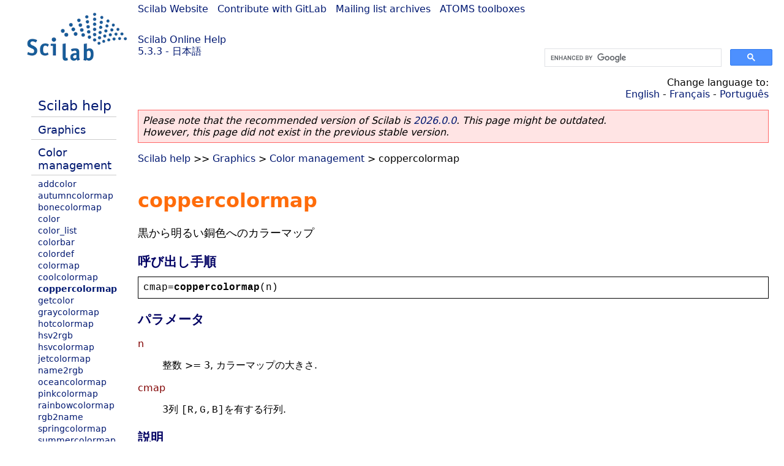

--- FILE ---
content_type: text/html; charset=UTF-8
request_url: https://help.scilab.org/docs/5.3.3/ja_JP/coppercolormap.html
body_size: 2917
content:
<!DOCTYPE html>
<html lang="ja">

<head>
  <title>coppercolormap - 黒から明るい銅色へのカラーマップ</title>
  <style type="text/css" media="all">
    @import url("/scilab_code.css");
    @import url("/css/c_code.css");
    @import url("/css/xml_code.css");
    @import url("/style.css") not print;
    @import url("/print.css") print;
  </style>
  
  <meta http-equiv="Content-Type" content="text/html" charset="UTF-8" />
  <meta name="viewport" content="width=device-width, initial-scale=1.0">
  
  <link rel="Shortcut icon" href="/favicon.ico" type="image/x-icon" />

  <link rel="canonical" href="https://help.scilab.org/coppercolormap" />
  <link rel="alternate" href="https://help.scilab.org/docs/2026.0.0/ja_JP/coppercolormap.html" />
  <link rel="alternate" hreflang="en" href="https://help.scilab.org/docs/5.3.3/en_US/coppercolormap.html" />
  <link rel="alternate" hreflang="fr" href="https://help.scilab.org/docs/5.3.3/fr_FR/coppercolormap.html" />
  <link rel="alternate" hreflang="ja" href="https://help.scilab.org/docs/5.3.3/ja_JP/coppercolormap.html" />
  <link rel="alternate" hreflang="pt" href="https://help.scilab.org/docs/5.3.3/pt_BR/coppercolormap.html" />

    <script defer type="text/javascript" src="/js/jquery.min.js"></script>
    <script defer type="text/javascript" src="/js/tooltip.js"></script>

</head>

<body><!--title=coppercolormap--> <!--subtitle=黒から明るい銅色へのカラーマップ-->
<!--generationdate=<span class="generationdate">Wed Oct 05 12:12:56 CEST 2011</span>
-->
<div id="global">

  <div id="myHeader">

    <a href="https://www.scilab.org/">Scilab Website</a> | <a href="https://gitlab.com/scilab/scilab">Contribute with GitLab</a> | <a href="https://lists.scilab.org">Mailing list archives</a> | <a href="https://atoms.scilab.org/">ATOMS toolboxes</a>

    <div id="slogan">
      <a href='/'>Scilab Online Help</a><br />5.3.3 - 日本語
    </div>

    <div id="cadre_help">
      <!--login--><br />
      <script async src="https://cse.google.com/cse.js?cx=a345d9cdc188f444d"></script>
<div id="cse" style="width: 400px">
    <div class="gcse-search" data-webSearchQueryAddition="site:help.scilab.org"></div>
</div>

    </div>
  </div>

  <div id="mainArea">
    <!--htdig_noindex-->
    <div id="myLeftArea">
      <div class="title">
        <span class="version">Scilab 5.3.3</span>

      </div>
      <ul class="toc">
<li class="root"><a href="index.html">Scilab help</a></li>
<li class="parent"><a href="section_7bd1c72ce862b4c7a6656da70402650a.html">Graphics</a></li>
<li class="parent"><a href="section_a57289672b46e1bc02f960090b0cea88.html">Color management</a></li>
<li><a href="addcolor.html">addcolor</a></li>
<li><a href="autumncolormap.html">autumncolormap</a></li>
<li><a href="bonecolormap.html">bonecolormap</a></li>
<li><a href="color.html">color</a></li>
<li><a href="color_list.html">color_list</a></li>
<li><a href="colorbar.html">colorbar</a></li>
<li><a href="colordef.html">colordef</a></li>
<li><a href="colormap.html">colormap</a></li>
<li><a href="coolcolormap.html">coolcolormap</a></li>
<li class="list-active"><a href="coppercolormap.html">coppercolormap</a></li>
<li><a href="getcolor.html">getcolor</a></li>
<li><a href="graycolormap.html">graycolormap</a></li>
<li><a href="hotcolormap.html">hotcolormap</a></li>
<li><a href="hsv2rgb.html">hsv2rgb</a></li>
<li><a href="hsvcolormap.html">hsvcolormap</a></li>
<li><a href="jetcolormap.html">jetcolormap</a></li>
<li><a href="name2rgb.html">name2rgb</a></li>
<li><a href="oceancolormap.html">oceancolormap</a></li>
<li><a href="pinkcolormap.html">pinkcolormap</a></li>
<li><a href="rainbowcolormap.html">rainbowcolormap</a></li>
<li><a href="rgb2name.html">rgb2name</a></li>
<li><a href="springcolormap.html">springcolormap</a></li>
<li><a href="summercolormap.html">summercolormap</a></li>
<li><a href="whitecolormap.html">whitecolormap</a></li>
<li><a href="wintercolormap.html">wintercolormap</a></li>
</ul>

    </div>
    <!--/htdig_noindex-->

    <div id="myMiddleArea">

      <div class="editbar">
        <!--htdig_noindex-->
        <div class="selectlanguage">
          Change language to: <br/><a href='/docs/5.3.3/en_US/coppercolormap.html'>English</a>  - <a href='/docs/5.3.3/fr_FR/coppercolormap.html'>Français</a>  - <a href='/docs/5.3.3/pt_BR/coppercolormap.html'>Português</a> 
        </div>
        <!--/htdig_noindex-->

        <div class="favorite">
          <!--favorite-->
        </div>
      </div>
      <p class='deprecated'><span class='versionmodified'>Please note that the recommended version of Scilab is <a href='https://www.scilab.org/download/scilab-2026.0.0'>2026.0.0</a>. This page might be outdated.<br />However, this page did not exist in the previous stable version.</span></p>
		
			<span class="path"><a href="index.html">Scilab help</a> &gt;&gt; <a href="section_7bd1c72ce862b4c7a6656da70402650a.html">Graphics</a> &gt; <a href="section_a57289672b46e1bc02f960090b0cea88.html">Color management</a> &gt; coppercolormap</span>

      <br />
      <div class="info"></div>
  <div class="refnamediv"><h1 class="refname">coppercolormap</h1>
    <p class="refpurpose">黒から明るい銅色へのカラーマップ</p></div>
  <div class="refsynopsisdiv"><h3 class="title">呼び出し手順</h3>
    <div class="synopsis"><pre><span class="default">cmap</span><span class="default">=</span><span class="functionid">coppercolormap</span><span class="default">(</span><span class="default">n</span><span class="default">)</span></pre></div></div>
  <div class="refsection"><h3 class="title">パラメータ</h3>
    <dl><dt><span class="term">n</span>
        <dd><p class="para">整数 &gt;= 3, カラーマップの大きさ.</p></dd></dt>
      <dt><span class="term">cmap</span>
        <dd><p class="para">3列 <code class="literal">[R,G,B]</code>を有する行列.</p></dd></dt></dl></div>
  <div class="refsection"><h3 class="title">説明</h3>
    <p class="para"><code class="literal">coppercolormap</code>は,
	黒から明るい銅色へ変化する<code class="literal">n</code>色のカラーマップを計算します.</p></div>
  <div class="refsection"><h3 class="title">例</h3>
    <div class="programlisting"><pre class="scilabcode"><span class="scilabid">f</span> <span class="scilaboperator">=</span> <a class="scilabmacro" href="scf.html">scf</a><span class="scilabopenclose">(</span><span class="scilabopenclose">)</span><span class="scilabdefault">;</span>
<a class="scilabcommand" href="plot3d1.html">plot3d1</a><span class="scilabopenclose">(</span><span class="scilabopenclose">)</span><span class="scilabdefault">;</span>
<span class="scilabid">f</span><span class="scilaboperator">.</span><span class="scilabfield">color_map</span> <span class="scilaboperator">=</span> <span class="scilabmacro">coppercolormap</span><span class="scilabopenclose">(</span><span class="scilabnumber">32</span><span class="scilabopenclose">)</span><span class="scilabdefault">;</span></pre></div></div>
  <div class="refsection"><h3 class="title">参照</h3>
    <ul class="itemizedlist"><li class="member"><a href="colormap.html" class="link">colormap</a> &#8212; カラーマップを定義</li>
      <li class="member"><a href="autumncolormap.html" class="link">autumncolormap</a> &#8212; 赤からオレンジを経由して黄までのカラーマップ</li>
      <li class="member"><a href="bonecolormap.html" class="link">bonecolormap</a> &#8212; ライトブルー色調のグレーカラーマップ</li>
      <li class="member"><a href="coolcolormap.html" class="link">coolcolormap</a> &#8212; シアンからマゼンタに至るカラーマップ</li>
      <li class="member"><a href="graycolormap.html" class="link">graycolormap</a> &#8212; 線形グレイカラーマップ</li>
      <li class="member"><a href="hotcolormap.html" class="link">hotcolormap</a> &#8212; 赤から黄色までのカラーマップ</li>
      <li class="member"><a href="hsvcolormap.html" class="link">hsvcolormap</a> &#8212; Hue-saturation-value カラーマップ</li>
      <li class="member"><a href="jetcolormap.html" class="link">jetcolormap</a> &#8212; 青から赤へのカラーマップ</li>
      <li class="member"><a href="oceancolormap.html" class="link">oceancolormap</a> &#8212; 線形青カラーマップ</li>
      <li class="member"><a href="pinkcolormap.html" class="link">pinkcolormap</a> &#8212; 白黒画像のセピア調カラー化</li>
      <li class="member"><a href="rainbowcolormap.html" class="link">rainbowcolormap</a> &#8212; 赤からオレンジ,黄色,緑,青を経て紫に至るカラーマップ</li>
      <li class="member"><a href="springcolormap.html" class="link">springcolormap</a> &#8212; マゼンタから黄色へのカラーマップ</li>
      <li class="member"><a href="summercolormap.html" class="link">summercolormap</a> &#8212; 緑から黄色へのカラーマップ</li>
      <li class="member"><a href="whitecolormap.html" class="link">whitecolormap</a> &#8212; 完全に白のカラーマップ</li>
      <li class="member"><a href="wintercolormap.html" class="link">wintercolormap</a> &#8212; 青から緑へのカラーマップ</li></ul></div>

      <!--zone_comment-->
      <!--htdig_noindex-->
      <table width="100%"><tr>
          <td width="30%">
            <span class="previous"><a href="coolcolormap.html">&lt;&lt; coolcolormap</a></span>

          </td>
          <td width="40%" class="center">
            <span class="top"><a href="section_a57289672b46e1bc02f960090b0cea88.html">Color management</a></span>

          </td>
          <td width="30%" class="next" align="right">
            <span class="next"><a href="getcolor.html">getcolor &gt;&gt;</a></span>

          </td>
      </tr></table>
      <!--/htdig_noindex-->
      <hr />
    </div>

  </div>


  <div id="myFooter">
    <table width="100%"><tr><td>
          <b>Copyright (c) 2022-2026 (Dassault Systèmes S.E.)</b><br />Copyright (c) 2017-2022 (ESI Group)<br />Copyright (c) 2011-2017 (Scilab Enterprises)<br />Copyright (c) 1989-2012 (INRIA)<br />Copyright (c) 1989-2007 (ENPC)<br />with <a href="https://gitlab.com/scilab/scilab/-/blob/main/scilab/ACKNOWLEDGEMENTS">contributors</a>
          </td><td align="right">
          Last updated:<br /><span class="generationdate">Wed Oct 05 12:12:56 CEST 2011</span>
          <br /><br /><br />
        </td>
    </tr></table>

  </div>
</div>
<script type="text/javascript" src="/_Incapsula_Resource?SWJIYLWA=719d34d31c8e3a6e6fffd425f7e032f3&ns=2&cb=2052407057" async></script></body>

</html>

--- FILE ---
content_type: application/javascript
request_url: https://help.scilab.org/js/tooltip.js
body_size: 542
content:
$(document).ready(function () {

	//Select all anchor tag with rel set to tooltip
	$('div[rel=tooltip]').mouseover(function (e) {

		//Grab the title attribute's value and assign it to a variable
		var tip = $(this).attr('title');

		//Remove the title attribute's to avoid the native tooltip from the browser
		$(this).attr('title', '');

		//Append the tooltip template and its value
		$(this).append('<div id="tooltip"><div class="tipBody">' + tip + '</div></div>');

		//Show the tooltip with faceIn effect
		$('#tooltip').fadeIn('500');
		$('#tooltip').fadeTo('10', 0.9);

	}).mousemove(function (e) {

		//Keep changing the X and Y axis for the tooltip, thus, the tooltip move along with the mouse
		$('#tooltip').css('top', e.pageY + 10);
		$('#tooltip').css('left', e.pageX + 20);

	}).mouseout(function () {

		//Put back the title attribute's value
		$(this).attr('title', $('.tipBody').html());

		//Remove the appended tooltip template
		$(this).children('div#tooltip').remove();

	});

	// select all h3 title and add an edit link to the source file and line
	let origin = $("meta[name=origin]").attr("content");
	if (origin && origin.length) {
		let editOrigin = origin.replace("/-/blob", "/-/edit");

		let h1 = $('h1[class=refname]');
		h1.append(" <a class=\"h1edit\" href=\""+editOrigin+"\"><img loading=\"lazy\" src=\"/img/ScilabEdit.png\"></a>");

		// commented out to fix #16934
		//let h3 = $('h3[class=title]');
		//h3.append(function(index, html) {
		//	return " <a class=\"h3edit\" href=\""+editOrigin+this.getAttribute("id")+"\"><img loading=\"lazy\" src=\"/img/ScilabEdit.png\"></a>";
		//});

		let examples = $('div[class=programlisting]');
		examples.prepend(function(index, html) {
			return " <a class=\"exampleedit\" href=\""+editOrigin+this.getAttribute("id")+"\"><img loading=\"lazy\" src=\"/img/ScilabEdit.png\"></a>";
		});
	}
});
